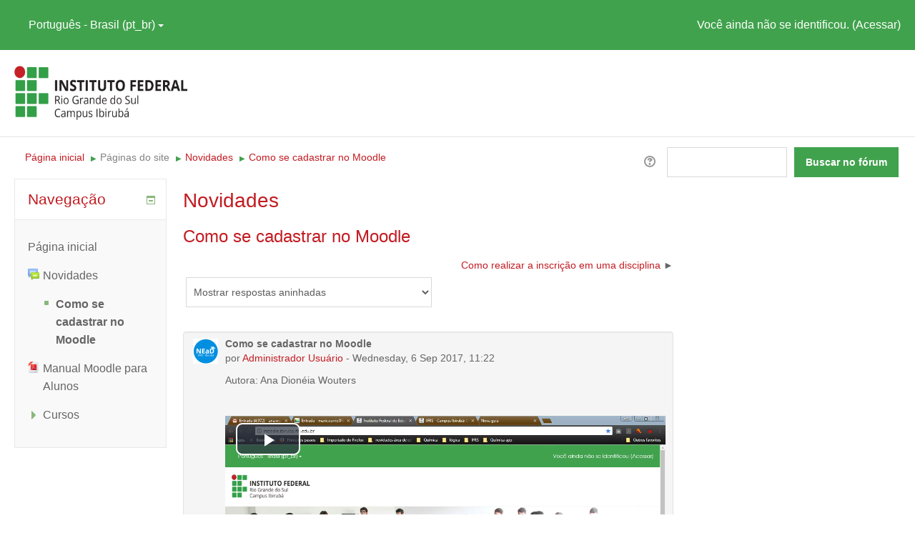

--- FILE ---
content_type: text/html; charset=utf-8
request_url: https://moodle.ibiruba.ifrs.edu.br/mod/forum/discuss.php?d=213
body_size: 9441
content:
<!DOCTYPE html>
<html  dir="ltr" lang="pt-br" xml:lang="pt-br">
<head>
    <title>IFRS - Campus Ibirubá: Como se cadastrar no Moodle</title>
    <link rel="shortcut icon" href="https://moodle.ibiruba.ifrs.edu.br/theme/image.php/ifrs_academi/theme/1744808220/favicon" />
    <meta name="apple-itunes-app" content="app-id=633359593, app-argument=https://moodle.ibiruba.ifrs.edu.br/mod/forum/discuss.php?d=213"/><link rel="manifest" href="https://moodle.ibiruba.ifrs.edu.br/admin/tool/mobile/mobile.webmanifest.php" /><meta http-equiv="Content-Type" content="text/html; charset=utf-8" />
<meta name="keywords" content="moodle, IFRS - Campus Ibirubá: Como se cadastrar no Moodle" />
<link rel="stylesheet" type="text/css" href="https://moodle.ibiruba.ifrs.edu.br/theme/yui_combo.php?rollup/3.17.2/yui-moodlesimple-min.css" /><script id="firstthemesheet" type="text/css">/** Required in order to fix style inclusion problems in IE with YUI **/</script><link rel="stylesheet" type="text/css" href="https://moodle.ibiruba.ifrs.edu.br/theme/styles.php/ifrs_academi/1744808220_1/all" />
<script type="text/javascript">
//<![CDATA[
var M = {}; M.yui = {};
M.pageloadstarttime = new Date();
M.cfg = {"wwwroot":"https:\/\/moodle.ibiruba.ifrs.edu.br","sesskey":"NQKhv5rRDZ","themerev":"1744808220","slasharguments":1,"theme":"ifrs_academi","iconsystemmodule":"core\/icon_system_standard","jsrev":"1657280842","admin":"admin","svgicons":true,"usertimezone":"Am\u00e9rica\/S\u00e3o_Paulo","contextid":2407};var yui1ConfigFn = function(me) {if(/-skin|reset|fonts|grids|base/.test(me.name)){me.type='css';me.path=me.path.replace(/\.js/,'.css');me.path=me.path.replace(/\/yui2-skin/,'/assets/skins/sam/yui2-skin')}};
var yui2ConfigFn = function(me) {var parts=me.name.replace(/^moodle-/,'').split('-'),component=parts.shift(),module=parts[0],min='-min';if(/-(skin|core)$/.test(me.name)){parts.pop();me.type='css';min=''}
if(module){var filename=parts.join('-');me.path=component+'/'+module+'/'+filename+min+'.'+me.type}else{me.path=component+'/'+component+'.'+me.type}};
YUI_config = {"debug":false,"base":"https:\/\/moodle.ibiruba.ifrs.edu.br\/lib\/yuilib\/3.17.2\/","comboBase":"https:\/\/moodle.ibiruba.ifrs.edu.br\/theme\/yui_combo.php?","combine":true,"filter":null,"insertBefore":"firstthemesheet","groups":{"yui2":{"base":"https:\/\/moodle.ibiruba.ifrs.edu.br\/lib\/yuilib\/2in3\/2.9.0\/build\/","comboBase":"https:\/\/moodle.ibiruba.ifrs.edu.br\/theme\/yui_combo.php?","combine":true,"ext":false,"root":"2in3\/2.9.0\/build\/","patterns":{"yui2-":{"group":"yui2","configFn":yui1ConfigFn}}},"moodle":{"name":"moodle","base":"https:\/\/moodle.ibiruba.ifrs.edu.br\/theme\/yui_combo.php?m\/1657280842\/","combine":true,"comboBase":"https:\/\/moodle.ibiruba.ifrs.edu.br\/theme\/yui_combo.php?","ext":false,"root":"m\/1657280842\/","patterns":{"moodle-":{"group":"moodle","configFn":yui2ConfigFn}},"filter":null,"modules":{"moodle-core-notification":{"requires":["moodle-core-notification-dialogue","moodle-core-notification-alert","moodle-core-notification-confirm","moodle-core-notification-exception","moodle-core-notification-ajaxexception"]},"moodle-core-notification-dialogue":{"requires":["base","node","panel","escape","event-key","dd-plugin","moodle-core-widget-focusafterclose","moodle-core-lockscroll"]},"moodle-core-notification-alert":{"requires":["moodle-core-notification-dialogue"]},"moodle-core-notification-confirm":{"requires":["moodle-core-notification-dialogue"]},"moodle-core-notification-exception":{"requires":["moodle-core-notification-dialogue"]},"moodle-core-notification-ajaxexception":{"requires":["moodle-core-notification-dialogue"]},"moodle-core-dock":{"requires":["base","node","event-custom","event-mouseenter","event-resize","escape","moodle-core-dock-loader","moodle-core-event"]},"moodle-core-dock-loader":{"requires":["escape"]},"moodle-core-handlebars":{"condition":{"trigger":"handlebars","when":"after"}},"moodle-core-popuphelp":{"requires":["moodle-core-tooltip"]},"moodle-core-languninstallconfirm":{"requires":["base","node","moodle-core-notification-confirm","moodle-core-notification-alert"]},"moodle-core-blocks":{"requires":["base","node","io","dom","dd","dd-scroll","moodle-core-dragdrop","moodle-core-notification"]},"moodle-core-checknet":{"requires":["base-base","moodle-core-notification-alert","io-base"]},"moodle-core-tooltip":{"requires":["base","node","io-base","moodle-core-notification-dialogue","json-parse","widget-position","widget-position-align","event-outside","cache-base"]},"moodle-core-lockscroll":{"requires":["plugin","base-build"]},"moodle-core-maintenancemodetimer":{"requires":["base","node"]},"moodle-core-event":{"requires":["event-custom"]},"moodle-core-formchangechecker":{"requires":["base","event-focus","moodle-core-event"]},"moodle-core-dragdrop":{"requires":["base","node","io","dom","dd","event-key","event-focus","moodle-core-notification"]},"moodle-core-chooserdialogue":{"requires":["base","panel","moodle-core-notification"]},"moodle-core-actionmenu":{"requires":["base","event","node-event-simulate"]},"moodle-core_availability-form":{"requires":["base","node","event","event-delegate","panel","moodle-core-notification-dialogue","json"]},"moodle-backup-confirmcancel":{"requires":["node","node-event-simulate","moodle-core-notification-confirm"]},"moodle-backup-backupselectall":{"requires":["node","event","node-event-simulate","anim"]},"moodle-course-modchooser":{"requires":["moodle-core-chooserdialogue","moodle-course-coursebase"]},"moodle-course-formatchooser":{"requires":["base","node","node-event-simulate"]},"moodle-course-categoryexpander":{"requires":["node","event-key"]},"moodle-course-dragdrop":{"requires":["base","node","io","dom","dd","dd-scroll","moodle-core-dragdrop","moodle-core-notification","moodle-course-coursebase","moodle-course-util"]},"moodle-course-management":{"requires":["base","node","io-base","moodle-core-notification-exception","json-parse","dd-constrain","dd-proxy","dd-drop","dd-delegate","node-event-delegate"]},"moodle-course-util":{"requires":["node"],"use":["moodle-course-util-base"],"submodules":{"moodle-course-util-base":{},"moodle-course-util-section":{"requires":["node","moodle-course-util-base"]},"moodle-course-util-cm":{"requires":["node","moodle-course-util-base"]}}},"moodle-form-shortforms":{"requires":["node","base","selector-css3","moodle-core-event"]},"moodle-form-showadvanced":{"requires":["node","base","selector-css3"]},"moodle-form-dateselector":{"requires":["base","node","overlay","calendar"]},"moodle-form-passwordunmask":{"requires":[]},"moodle-question-qbankmanager":{"requires":["node","selector-css3"]},"moodle-question-searchform":{"requires":["base","node"]},"moodle-question-preview":{"requires":["base","dom","event-delegate","event-key","core_question_engine"]},"moodle-question-chooser":{"requires":["moodle-core-chooserdialogue"]},"moodle-availability_completion-form":{"requires":["base","node","event","moodle-core_availability-form"]},"moodle-availability_date-form":{"requires":["base","node","event","io","moodle-core_availability-form"]},"moodle-availability_grade-form":{"requires":["base","node","event","moodle-core_availability-form"]},"moodle-availability_group-form":{"requires":["base","node","event","moodle-core_availability-form"]},"moodle-availability_grouping-form":{"requires":["base","node","event","moodle-core_availability-form"]},"moodle-availability_profile-form":{"requires":["base","node","event","moodle-core_availability-form"]},"moodle-qtype_ddimageortext-form":{"requires":["moodle-qtype_ddimageortext-dd","form_filepicker"]},"moodle-qtype_ddimageortext-dd":{"requires":["node","dd","dd-drop","dd-constrain"]},"moodle-qtype_ddmarker-dd":{"requires":["node","event-resize","dd","dd-drop","dd-constrain","graphics"]},"moodle-qtype_ddmarker-form":{"requires":["moodle-qtype_ddmarker-dd","form_filepicker","graphics","escape"]},"moodle-qtype_ddwtos-dd":{"requires":["node","dd","dd-drop","dd-constrain"]},"moodle-mod_assign-history":{"requires":["node","transition"]},"moodle-mod_checklist-linkselect":{"requires":["node","event-valuechange"]},"moodle-mod_forum-subscriptiontoggle":{"requires":["base-base","io-base"]},"moodle-mod_quiz-questionchooser":{"requires":["moodle-core-chooserdialogue","moodle-mod_quiz-util","querystring-parse"]},"moodle-mod_quiz-quizbase":{"requires":["base","node"]},"moodle-mod_quiz-repaginate":{"requires":["base","event","node","io","moodle-core-notification-dialogue"]},"moodle-mod_quiz-modform":{"requires":["base","node","event"]},"moodle-mod_quiz-toolboxes":{"requires":["base","node","event","event-key","io","moodle-mod_quiz-quizbase","moodle-mod_quiz-util-slot","moodle-core-notification-ajaxexception"]},"moodle-mod_quiz-autosave":{"requires":["base","node","event","event-valuechange","node-event-delegate","io-form"]},"moodle-mod_quiz-dragdrop":{"requires":["base","node","io","dom","dd","dd-scroll","moodle-core-dragdrop","moodle-core-notification","moodle-mod_quiz-quizbase","moodle-mod_quiz-util-base","moodle-mod_quiz-util-page","moodle-mod_quiz-util-slot","moodle-course-util"]},"moodle-mod_quiz-util":{"requires":["node","moodle-core-actionmenu"],"use":["moodle-mod_quiz-util-base"],"submodules":{"moodle-mod_quiz-util-base":{},"moodle-mod_quiz-util-slot":{"requires":["node","moodle-mod_quiz-util-base"]},"moodle-mod_quiz-util-page":{"requires":["node","moodle-mod_quiz-util-base"]}}},"moodle-message_airnotifier-toolboxes":{"requires":["base","node","io"]},"moodle-block_xp-notification":{"requires":["base","node","handlebars","button-plugin","moodle-core-notification-dialogue"]},"moodle-block_xp-filters":{"requires":["base","node","moodle-core-dragdrop","moodle-block_xp-rulepicker"]},"moodle-block_xp-rulepicker":{"requires":["base","node","handlebars","moodle-core-notification-dialogue"]},"moodle-filter_glossary-autolinker":{"requires":["base","node","io-base","json-parse","event-delegate","overlay","moodle-core-event","moodle-core-notification-alert","moodle-core-notification-exception","moodle-core-notification-ajaxexception"]},"moodle-filter_mathjaxloader-loader":{"requires":["moodle-core-event"]},"moodle-editor_atto-rangy":{"requires":[]},"moodle-editor_atto-editor":{"requires":["node","transition","io","overlay","escape","event","event-simulate","event-custom","node-event-html5","node-event-simulate","yui-throttle","moodle-core-notification-dialogue","moodle-core-notification-confirm","moodle-editor_atto-rangy","handlebars","timers","querystring-stringify"]},"moodle-editor_atto-plugin":{"requires":["node","base","escape","event","event-outside","handlebars","event-custom","timers","moodle-editor_atto-menu"]},"moodle-editor_atto-menu":{"requires":["moodle-core-notification-dialogue","node","event","event-custom"]},"moodle-report_eventlist-eventfilter":{"requires":["base","event","node","node-event-delegate","datatable","autocomplete","autocomplete-filters"]},"moodle-report_loglive-fetchlogs":{"requires":["base","event","node","io","node-event-delegate"]},"moodle-gradereport_grader-gradereporttable":{"requires":["base","node","event","handlebars","overlay","event-hover"]},"moodle-gradereport_history-userselector":{"requires":["escape","event-delegate","event-key","handlebars","io-base","json-parse","moodle-core-notification-dialogue"]},"moodle-tool_capability-search":{"requires":["base","node"]},"moodle-tool_lp-dragdrop-reorder":{"requires":["moodle-core-dragdrop"]},"moodle-tool_monitor-dropdown":{"requires":["base","event","node"]},"moodle-assignfeedback_editpdf-editor":{"requires":["base","event","node","io","graphics","json","event-move","event-resize","transition","querystring-stringify-simple","moodle-core-notification-dialog","moodle-core-notification-alert","moodle-core-notification-warning","moodle-core-notification-exception","moodle-core-notification-ajaxexception"]},"moodle-atto_accessibilitychecker-button":{"requires":["color-base","moodle-editor_atto-plugin"]},"moodle-atto_accessibilityhelper-button":{"requires":["moodle-editor_atto-plugin"]},"moodle-atto_align-button":{"requires":["moodle-editor_atto-plugin"]},"moodle-atto_bold-button":{"requires":["moodle-editor_atto-plugin"]},"moodle-atto_charmap-button":{"requires":["moodle-editor_atto-plugin"]},"moodle-atto_clear-button":{"requires":["moodle-editor_atto-plugin"]},"moodle-atto_collapse-button":{"requires":["moodle-editor_atto-plugin"]},"moodle-atto_emoticon-button":{"requires":["moodle-editor_atto-plugin"]},"moodle-atto_equation-button":{"requires":["moodle-editor_atto-plugin","moodle-core-event","io","event-valuechange","tabview","array-extras"]},"moodle-atto_html-button":{"requires":["moodle-editor_atto-plugin","event-valuechange"]},"moodle-atto_image-button":{"requires":["moodle-editor_atto-plugin"]},"moodle-atto_indent-button":{"requires":["moodle-editor_atto-plugin"]},"moodle-atto_italic-button":{"requires":["moodle-editor_atto-plugin"]},"moodle-atto_link-button":{"requires":["moodle-editor_atto-plugin"]},"moodle-atto_managefiles-button":{"requires":["moodle-editor_atto-plugin"]},"moodle-atto_managefiles-usedfiles":{"requires":["node","escape"]},"moodle-atto_media-button":{"requires":["moodle-editor_atto-plugin","moodle-form-shortforms"]},"moodle-atto_noautolink-button":{"requires":["moodle-editor_atto-plugin"]},"moodle-atto_orderedlist-button":{"requires":["moodle-editor_atto-plugin"]},"moodle-atto_recordrtc-recording":{"requires":["moodle-atto_recordrtc-button"]},"moodle-atto_recordrtc-button":{"requires":["moodle-editor_atto-plugin","moodle-atto_recordrtc-recording"]},"moodle-atto_rtl-button":{"requires":["moodle-editor_atto-plugin"]},"moodle-atto_strike-button":{"requires":["moodle-editor_atto-plugin"]},"moodle-atto_subscript-button":{"requires":["moodle-editor_atto-plugin"]},"moodle-atto_superscript-button":{"requires":["moodle-editor_atto-plugin"]},"moodle-atto_table-button":{"requires":["moodle-editor_atto-plugin","moodle-editor_atto-menu","event","event-valuechange"]},"moodle-atto_title-button":{"requires":["moodle-editor_atto-plugin"]},"moodle-atto_underline-button":{"requires":["moodle-editor_atto-plugin"]},"moodle-atto_undo-button":{"requires":["moodle-editor_atto-plugin"]},"moodle-atto_unorderedlist-button":{"requires":["moodle-editor_atto-plugin"]}}},"gallery":{"name":"gallery","base":"https:\/\/moodle.ibiruba.ifrs.edu.br\/lib\/yuilib\/gallery\/","combine":true,"comboBase":"https:\/\/moodle.ibiruba.ifrs.edu.br\/theme\/yui_combo.php?","ext":false,"root":"gallery\/1657280842\/","patterns":{"gallery-":{"group":"gallery"}}}},"modules":{"core_filepicker":{"name":"core_filepicker","fullpath":"https:\/\/moodle.ibiruba.ifrs.edu.br\/lib\/javascript.php\/1657280842\/repository\/filepicker.js","requires":["base","node","node-event-simulate","json","async-queue","io-base","io-upload-iframe","io-form","yui2-treeview","panel","cookie","datatable","datatable-sort","resize-plugin","dd-plugin","escape","moodle-core_filepicker","moodle-core-notification-dialogue"]},"core_comment":{"name":"core_comment","fullpath":"https:\/\/moodle.ibiruba.ifrs.edu.br\/lib\/javascript.php\/1657280842\/comment\/comment.js","requires":["base","io-base","node","json","yui2-animation","overlay","escape"]},"mathjax":{"name":"mathjax","fullpath":"https:\/\/cdnjs.cloudflare.com\/ajax\/libs\/mathjax\/2.7.2\/MathJax.js?delayStartupUntil=configured"}}};
M.yui.loader = {modules: {}};

//]]>
</script>
    <meta name="viewport" content="width=device-width, initial-scale=1.0">
</head>

<body  id="page-mod-forum-discuss" class="format-site  path-mod path-mod-forum safari dir-ltr lang-pt_br yui-skin-sam yui3-skin-sam moodle-ibiruba-ifrs-edu-br pagelayout-incourse course-1 context-2407 cmid-275 notloggedin has-region-side-pre used-region-side-pre has-region-side-post empty-region-side-post side-pre-only">

<div class="skiplinks">
    <a href="#maincontent" class="skip">Ir para o conteúdo principal</a>
</div><script type="text/javascript" src="https://moodle.ibiruba.ifrs.edu.br/theme/yui_combo.php?rollup/3.17.2/yui-moodlesimple-min.js"></script><script type="text/javascript" src="https://moodle.ibiruba.ifrs.edu.br/theme/jquery.php/core/jquery-3.2.1.min.js"></script>
<script type="text/javascript" src="https://moodle.ibiruba.ifrs.edu.br/lib/javascript.php/1657280842/lib/javascript-static.js"></script>
<script type="text/javascript">
//<![CDATA[
document.body.className += ' jsenabled';
//]]>
</script>





<header id="header">
	<div class="header-top">
    <div class="navbar">
      <div class="navbar-inner">
        <div class="container-fluid">
          <a data-target=".navbar-responsive-collapse" data-toggle="collapse" class="btn btn-navbar">
            <span class="icon-bar"></span>
            <span class="icon-bar"></span>
            <span class="icon-bar"></span>
          </a>
          <a class="brand" href="https://moodle.ibiruba.ifrs.edu.br">IFRS - Campus Ibirubá</a>
            										       <div class="usermenu"><span class="login">Você ainda não se identificou. (<a href="https://moodle.ibiruba.ifrs.edu.br/login/index.php">Acessar</a>)</span></div>                       <div class="nav-collapse collapse navbar-responsive-collapse">
													<ul class="nav"><li class="dropdown langmenu"><a href="" class="dropdown-toggle" data-toggle="dropdown" title="Idioma">Português - Brasil ‎(pt_br)‎<b class="caret"></b></a><ul class="dropdown-menu"><li><a title="English ‎(en)‎" href="https://moodle.ibiruba.ifrs.edu.br/mod/forum/discuss.php?d=213&amp;lang=en">English ‎(en)‎</a></li><li><a title="Português - Brasil ‎(pt_br)‎" href="https://moodle.ibiruba.ifrs.edu.br/mod/forum/discuss.php?d=213&amp;lang=pt_br">Português - Brasil ‎(pt_br)‎</a></li></ul></ul>            <ul class="nav pull-right">
                <li></li>
                             </ul>
          </div>
        </div>
      </div>
    </div>
  </div>
  <div class="header-main">
  	<div class="container-fluid">
    	<div class="row-fluid">
      	<div class="span5">
        	<div class="logo"><a href="https://moodle.ibiruba.ifrs.edu.br"><img src="//moodle.ibiruba.ifrs.edu.br/pluginfile.php/1/theme_ifrs_academi/logo/1744808220/Ibiruba.jpg" width="243" height="77" alt="IFRS Academi"></a></div>
        </div>
      	<div class="span7">
        	<div class="infoarea">
          </div>
        </div>
      </div>
    </div>
  </div>
</header>
<!--E.O.Header-->
<div id="page" >

    <header id="page-header" class="clearfix">
        <div class="container-fluid">
            <a title="Página inicial" class="logo" href="https://moodle.ibiruba.ifrs.edu.br"></a>            <div id="page-navbar" class="clearfix">
                <nav class="breadcrumb-nav"><span class="accesshide" id="navbar-label">Caminho da página</span><nav aria-labelledby="navbar-label"><ul class="breadcrumb"><li><span itemscope="" itemtype="http://data-vocabulary.org/Breadcrumb"><a itemprop="url" href="https://moodle.ibiruba.ifrs.edu.br/"><span itemprop="title">Página inicial</span></a></span> <span class="divider"> <span class="accesshide " ><span class="arrow_text">/</span>&nbsp;</span><span class="arrow sep">&#x25B6;&#xFE0E;</span> </span></li><li><span tabindex="0" title="Instituto Federal de Educação Ciência e Tecnologia do Rio Grande do Sul">Páginas do site</span> <span class="divider"> <span class="accesshide " ><span class="arrow_text">/</span>&nbsp;</span><span class="arrow sep">&#x25B6;&#xFE0E;</span> </span></li><li><span itemscope="" itemtype="http://data-vocabulary.org/Breadcrumb"><a itemprop="url" title="Fórum" href="https://moodle.ibiruba.ifrs.edu.br/mod/forum/view.php?id=275"><span itemprop="title">Novidades</span></a></span> <span class="divider"> <span class="accesshide " ><span class="arrow_text">/</span>&nbsp;</span><span class="arrow sep">&#x25B6;&#xFE0E;</span> </span></li><li><span itemscope="" itemtype="http://data-vocabulary.org/Breadcrumb"><a itemprop="url" aria-current="page" href="https://moodle.ibiruba.ifrs.edu.br/mod/forum/discuss.php?d=213"><span itemprop="title">Como se cadastrar no Moodle</span></a></span></li></ul></nav></nav>
                <div class="breadcrumb-button"><div class="forumsearch">
    <form action="https://moodle.ibiruba.ifrs.edu.br/mod/forum/search.php" style="display: inline;">
        <fieldset class="invisiblefieldset">
                <span class="helptooltip">
                    <a href="https://moodle.ibiruba.ifrs.edu.br/help.php?component=core&amp;identifier=search&amp;lang=pt_br" title="Ajuda com Buscar" aria-haspopup="true" target="_blank"><img class="icon iconhelp" alt="Ajuda com Buscar" title="Ajuda com Buscar" src="https://moodle.ibiruba.ifrs.edu.br/theme/image.php/ifrs_academi/core/1744808220/help" /></a>
                </span>
            <input type="hidden" name="id" value="1">
            <label class="accesshide" for="search">Buscar</label>
            <input id="search" name="search" type="text" size="18" value="">
            <label class="accesshide" for="searchforums">Buscar no fórum</label>
            <input id="searchforums" type="submit" value="Buscar no fórum">
        </fieldset>
    </form>
</div></div>
            </div>
            <div id="course-header">
                            </div>
        </div>
    </header>

    <div class="container-fluid">
        <div id="page-content" class="row-fluid">
            <div id="region-bs-main-and-pre" class="span9">
                <div class="row-fluid">
                    <section id="region-main" class="span8 pull-right">
                        <span class="notifications" id="user-notifications"></span><div role="main"><span id="maincontent"></span><h2>Novidades</h2><h3 class="discussionname">Como se cadastrar no Moodle</h3><div class="discussion-nav clearfix"><ul><li class="next-discussion"><a aria-label="Próxima discussão: Como realizar a inscrição em uma disciplina" href="https://moodle.ibiruba.ifrs.edu.br/mod/forum/discuss.php?d=214">Como realizar a inscrição em uma disciplina</a></li></ul></div><div class="discussioncontrols clearfix"><div class="controlscontainer m-b-1"><div class="discussioncontrol nullcontrol">&nbsp;</div><div class="discussioncontrol displaymode"><div class="singleselect d-inline-block">
    <form method="get" action="https://moodle.ibiruba.ifrs.edu.br/mod/forum/discuss.php" class="form-inline" id="mode">
            <input type="hidden" name="d" value="213">
            <label for="single_select6969423b1d9f19" class="accesshide">
                Modo de visualização
            </label>
        <select  id="single_select6969423b1d9f19" class="custom-select singleselect" name="mode"
                 >
                    <option  value="1" >Mostrar respostas começando pela mais antiga</option>
                    <option  value="-1" >Mostrar respostas começando pela mais recente</option>
                    <option  value="2" >Listar respostas</option>
                    <option  value="3" selected>Mostrar respostas aninhadas</option>
        </select>
        <noscript>
            <input type="submit" class="btn btn-secondary" value="Vai">
        </noscript>
    </form>
</div></div></div></div><a id="p355"></a><div class="forumpost clearfix lastpost firstpost starter" role="region" aria-label="Como se cadastrar no Moodle por Administrador Usuário"><div class="row header clearfix"><div class="left picture"><a href="https://moodle.ibiruba.ifrs.edu.br/user/profile.php?id=2"><img src="https://moodle.ibiruba.ifrs.edu.br/pluginfile.php/5/user/icon/ifrs_academi/f2?rev=3676216" class="userpicture" width="35" height="35" alt="Imagem de Administrador Usuário" title="Imagem de Administrador Usuário" /></a></div><div class="topic firstpost starter"><div class="subject" role="heading" aria-level="2">Como se cadastrar no Moodle</div><div class="author" role="heading" aria-level="2">por <a href="https://moodle.ibiruba.ifrs.edu.br/user/view.php?id=2&amp;course=1">Administrador Usuário</a> - Wednesday, 6 Sep 2017, 11:22</div></div></div><div class="row maincontent clearfix"><div class="left"><div class="grouppictures">&nbsp;</div></div><div class="no-overflow"><div class="content"><div class="posting fullpost"><p>Autora: Ana Dionéia Wouters</p><p> </p><div class="mediaplugin mediaplugin_videojs"><div style="max-width:854px;"><video controls=""   data-setup-lazy="{&quot;language&quot;: &quot;pt-BR&quot;, &quot;fluid&quot;: true}" id="id_videojs_6969423b21441_1" class="video-js" title="cadastro.webm"><source src="https://moodle.ibiruba.ifrs.edu.br/pluginfile.php/2407/mod_forum/post/355/cadastro.webm" type="video/webm" />https://moodle.ibiruba.ifrs.edu.br/pluginfile.php/2407/mod_forum/post/355/cadastro.webm</video></div></div> <br /><div class="attachedimages"></div></div></div></div></div><div class="row side"><div class="left">&nbsp;</div><div class="options clearfix"><div class="commands"><a href="https://moodle.ibiruba.ifrs.edu.br/mod/forum/discuss.php?d=213#p355">Link direto</a></div></div></div></div><div class="discussion-nav clearfix"><ul><li class="next-discussion"><a aria-label="Próxima discussão: Como realizar a inscrição em uma disciplina" href="https://moodle.ibiruba.ifrs.edu.br/mod/forum/discuss.php?d=214">Como realizar a inscrição em uma disciplina</a></li></ul></div></div>                    </section>
                    <aside id="block-region-side-pre" class="span4 desktop-first-column block-region" data-blockregion="side-pre" data-droptarget="1"><a class="skip skip-block" id="fsb-1" href="#sb-1">Pular Navegação</a><div id="inst583" class="block_navigation block" role="navigation" data-block="navigation" data-instanceid="583" aria-labelledby="instance-583-header"><div class="header"><div class="title"><div class="block_action"></div><h2 id="instance-583-header">Navegação</h2></div></div><div class="content"><ul class="block_tree list" role="tree" data-ajax-loader="block_navigation/nav_loader"><li class="type_unknown depth_1 contains_branch" aria-labelledby="label_1_1"><p class="tree_item branch canexpand navigation_node" role="treeitem" aria-expanded="true" aria-owns="random6969423b1d9f11_group" data-collapsible="false"><a tabindex="-1" id="label_1_1" href="https://moodle.ibiruba.ifrs.edu.br/">Página inicial</a></p><ul id="random6969423b1d9f11_group" role="group"><li class="type_activity depth_2 item_with_icon contains_branch" aria-labelledby="label_2_3"><p class="tree_item hasicon branch" role="treeitem" aria-expanded="true" aria-owns="random6969423b1d9f12_group"><a tabindex="-1" id="label_2_3" title="Fórum" href="https://moodle.ibiruba.ifrs.edu.br/mod/forum/view.php?id=275"><img class="icon navicon" alt="Fórum" title="Fórum" src="https://moodle.ibiruba.ifrs.edu.br/theme/image.php/ifrs_academi/forum/1744808220/icon" /><span class="item-content-wrap">Novidades</span></a></p><ul id="random6969423b1d9f12_group" role="group"><li class="type_custom depth_3 item_with_icon current_branch" aria-labelledby="label_3_4"><p class="tree_item hasicon active_tree_node" role="treeitem"><a tabindex="-1" id="label_3_4" href="https://moodle.ibiruba.ifrs.edu.br/mod/forum/discuss.php?d=213"><img class="icon navicon" alt="" aria-hidden="true" src="https://moodle.ibiruba.ifrs.edu.br/theme/image.php/ifrs_academi/core/1744808220/i/navigationitem" /><span class="item-content-wrap">Como se cadastrar no Moodle</span></a></p></li></ul></li><li class="type_activity depth_2 item_with_icon" aria-labelledby="label_2_6"><p class="tree_item hasicon" role="treeitem"><a tabindex="-1" id="label_2_6" title="Arquivo" href="https://moodle.ibiruba.ifrs.edu.br/mod/resource/view.php?id=1648"><img class="icon navicon" alt="Arquivo" title="Arquivo" src="https://moodle.ibiruba.ifrs.edu.br/theme/image.php/ifrs_academi/core/1744808220/f/pdf-24" /><span class="item-content-wrap">Manual Moodle para Alunos</span></a></p></li><li class="type_system depth_2 contains_branch" aria-labelledby="label_2_7"><p class="tree_item branch" role="treeitem" id="expandable_branch_0_courses" aria-expanded="false" data-requires-ajax="true" data-loaded="false" data-node-id="expandable_branch_0_courses" data-node-key="courses" data-node-type="0"><a tabindex="-1" id="label_2_7" href="https://moodle.ibiruba.ifrs.edu.br/course/index.php">Cursos</a></p></li></ul></li></ul></div></div><span class="skip-block-to" id="sb-1"></span></aside>                </div>
            </div>
            <aside id="block-region-side-post" class="span3 block-region" data-blockregion="side-post" data-droptarget="1"></aside>        </div>
    </div>

    </div>

<footer id="footer">
	<div class="footer-main">
  	<div class="container-fluid">

    </div>
  </div>
  <div class="footer-bootom">

          	<p>Copyright &copy; 2015 - Developed by <a href="http://lmsace.com">LMSACE.com</a>. Powered by <a href="https://moodle.org">Moodle</a></p>
         </div>
</footer>
<!--E.O.Footer-->

<footer>
<div class="tool_dataprivacy"><a href="https://moodle.ibiruba.ifrs.edu.br/admin/tool/dataprivacy/summary.php">Resumo de retenção de dados</a></div><a href="https://download.moodle.org/mobile?version=2018051709.02&amp;lang=pt_br&amp;iosappid=633359593&amp;androidappid=com.moodle.moodlemobile">Obter o aplicativo para dispositivos móveis</a></footer>
<script type="text/javascript">
//<![CDATA[
var require = {
    baseUrl : 'https://moodle.ibiruba.ifrs.edu.br/lib/requirejs.php/1657280842/',
    // We only support AMD modules with an explicit define() statement.
    enforceDefine: true,
    skipDataMain: true,
    waitSeconds : 0,

    paths: {
        jquery: 'https://moodle.ibiruba.ifrs.edu.br/lib/javascript.php/1657280842/lib/jquery/jquery-3.2.1.min',
        jqueryui: 'https://moodle.ibiruba.ifrs.edu.br/lib/javascript.php/1657280842/lib/jquery/ui-1.12.1/jquery-ui.min',
        jqueryprivate: 'https://moodle.ibiruba.ifrs.edu.br/lib/javascript.php/1657280842/lib/requirejs/jquery-private'
    },

    // Custom jquery config map.
    map: {
      // '*' means all modules will get 'jqueryprivate'
      // for their 'jquery' dependency.
      '*': { jquery: 'jqueryprivate' },
      // Stub module for 'process'. This is a workaround for a bug in MathJax (see MDL-60458).
      '*': { process: 'core/first' },

      // 'jquery-private' wants the real jQuery module
      // though. If this line was not here, there would
      // be an unresolvable cyclic dependency.
      jqueryprivate: { jquery: 'jquery' }
    }
};

//]]>
</script>
<script type="text/javascript" src="https://moodle.ibiruba.ifrs.edu.br/lib/javascript.php/1657280842/lib/requirejs/require.min.js"></script>
<script type="text/javascript">
//<![CDATA[
M.util.js_pending("core/first");require(['core/first'], function() {
;
require(["media_videojs/loader"], function(loader) {
    loader.setUp(function(videojs) {
        videojs.options.flash.swf = "https://moodle.ibiruba.ifrs.edu.br/media/player/videojs/videojs/video-js.swf";
videojs.addLanguage("pt-BR",{
 "Play": "Tocar",
 "Pause": "Pausar",
 "Current Time": "Tempo",
 "Duration Time": "Duração",
 "Remaining Time": "Tempo Restante",
 "Stream Type": "Tipo de Stream",
 "LIVE": "AO VIVO",
 "Loaded": "Carregado",
 "Progress": "Progresso",
 "Fullscreen": "Tela Cheia",
 "Non-Fullscreen": "Tela Normal",
 "Mute": "Mudo",
 "Unmute": "Habilitar Som",
 "Playback Rate": "Velocidade",
 "Subtitles": "Legendas",
 "subtitles off": "Sem Legendas",
 "Captions": "Anotações",
 "captions off": "Sem Anotações",
 "Chapters": "Capítulos",
 "You aborted the media playback": "Você parou a execução do vídeo.",
 "A network error caused the media download to fail part-way.": "Um erro na rede fez o vídeo parar parcialmente.",
 "The media could not be loaded, either because the server or network failed or because the format is not supported.": "O vídeo não pode ser carregado, ou porque houve um problema com sua rede ou pelo formato do vídeo não ser suportado.",
 "The media playback was aborted due to a corruption problem or because the media used features your browser did not support.": "A execução foi interrompida por um problema com o vídeo ou por seu navegador não dar suporte ao seu formato.",
 "No compatible source was found for this media.": "Não foi encontrada fonte de vídeo compatível."
});

    });
});;
M.util.js_pending('block_navigation/navblock');
require(['block_navigation/navblock'], function(amd) {
    amd.init("583");
    M.util.js_complete('block_navigation/navblock');
});;
M.util.js_pending('block_settings/settingsblock');
require(['block_settings/settingsblock'], function(amd) {
    amd.init("584", null);
    M.util.js_complete('block_settings/settingsblock');
});;

require(['core/yui'], function(Y) {
    M.util.init_skiplink(Y);
});
;

require(['jquery'], function($) {
    $('#single_select6969423b1d9f17').change(function() {
        var ignore = $(this).find(':selected').attr('data-ignore');
        if (typeof ignore === typeof undefined) {
            $('#single_select_f6969423b1d9f16').submit();
        }
    });
});
;

require(['jquery'], function($) {
    $('#single_select6969423b1d9f19').change(function() {
        var ignore = $(this).find(':selected').attr('data-ignore');
        if (typeof ignore === typeof undefined) {
            $('#mode').submit();
        }
    });
});
;

require(['jquery'], function($) {
    $('.tag_list .tagmorelink').click(function(e) {
        e.preventDefault();
        $(this).closest('.tag_list').removeClass('hideoverlimit');
    });
    $('.tag_list .taglesslink').click(function(e) {
        e.preventDefault();
        $(this).closest('.tag_list').addClass('hideoverlimit');
    });
});
;
M.util.js_pending('core/notification');
require(['core/notification'], function(amd) {
    amd.init(2407, []);
    M.util.js_complete('core/notification');
});;
M.util.js_pending('core/log');
require(['core/log'], function(amd) {
    amd.setConfig({"level":"warn"});
    M.util.js_complete('core/log');
});M.util.js_complete("core/first");
});
//]]>
</script>
<script type="text/javascript" src="https://moodle.ibiruba.ifrs.edu.br/lib/javascript.php/1657280842/theme/ifrs_academi/javascript/theme.js"></script>
<script type="text/javascript" src="https://moodle.ibiruba.ifrs.edu.br/theme/javascript.php/ifrs_academi/1744808220/footer"></script>
<script type="text/javascript">
//<![CDATA[
M.str = {"moodle":{"lastmodified":"\u00daltima atualiza\u00e7\u00e3o","name":"Nome","error":"Erro","info":"Informa\u00e7\u00e3o","yes":"Sim","no":"N\u00e3o","viewallcourses":"Ver todos os cursos","cancel":"Cancelar","morehelp":"Mais ajuda","loadinghelp":"Carregando...","confirm":"Confirmar","areyousure":"Voc\u00ea tem certeza?","closebuttontitle":"Fechar","unknownerror":"Erro desconhecido"},"repository":{"type":"Tipo","size":"Tamanho","invalidjson":"palavra JSON inv\u00e1lida","nofilesattached":"Nenhum arquivo anexado","filepicker":"Seletor de arquivos","logout":"Sair","nofilesavailable":"Nenhum arquivo dispon\u00edvel","norepositoriesavailable":"Desculpe, nenhum dos seus reposit\u00f3rios atuais pode retornar arquivos no formato solicitado.","fileexistsdialogheader":"Arquivo existe","fileexistsdialog_editor":"Um arquivo com este nome j\u00e1 foi anexado ao texto que voc\u00ea est\u00e1 editando.","fileexistsdialog_filemanager":"Um arquivo com este nome j\u00e1 foi anexado","renameto":"Renomear para \"{$a}\"","referencesexist":"H\u00e1 {$a} arquivos pseud\u00f4nimos\/atalhos que usam este arquivo como fonte","select":"Selecione"},"admin":{"confirmdeletecomments":"Voc\u00ea est\u00e1 prestes a excluir coment\u00e1rios, tem certeza?","confirmation":"Confirma\u00e7\u00e3o"}};
//]]>
</script>
<script type="text/javascript">
//<![CDATA[
(function() {Y.use("moodle-filter_mathjaxloader-loader",function() {M.filter_mathjaxloader.configure({"mathjaxconfig":"\nMathJax.Hub.Config({\n    config: [\"Accessible.js\", \"Safe.js\"],\n    errorSettings: { message: [\"!\"] },\n    skipStartupTypeset: true,\n    messageStyle: \"none\"\n});\n","lang":"pt-br"});
});
M.util.help_popups.setup(Y);
Y.use("moodle-core-popuphelp",function() {M.core.init_popuphelp();
});
M.util.init_block_hider(Y, {"id":"inst583","title":"Navega\u00e7\u00e3o","preference":"block583hidden","tooltipVisible":"Esconder o bloco Navega\u00e7\u00e3o","tooltipHidden":"Mostrar o bloco Navega\u00e7\u00e3o"});
Y.use("moodle-mod_forum-subscriptiontoggle",function() {Y.M.mod_forum.subscriptiontoggle.init();
});
 M.util.js_pending('random6969423b1d9f110'); Y.on('domready', function() { M.util.js_complete("init");  M.util.js_complete('random6969423b1d9f110'); });
})();
//]]>
</script>



</body>
</html>


--- FILE ---
content_type: image/svg+xml
request_url: https://moodle.ibiruba.ifrs.edu.br/theme/image.php/ifrs_academi/core/1744808220/i/navigationitem
body_size: 335
content:
<!DOCTYPE svg PUBLIC "-//W3C//DTD SVG 1.1//EN" "http://www.w3.org/Graphics/SVG/1.1/DTD/svg11.dtd" [
	<!ENTITY ns_flows "http://ns.adobe.com/Flows/1.0/">
]><svg xmlns="http://www.w3.org/2000/svg" width="16" height="16" viewBox="-5 -5 16 16" preserveAspectRatio="xMinYMid meet" overflow="visible" enable-background="new -5 -5 16 16"><path d="M6 5c0 .5-.5 1-1 1h-4c-.5 0-1-.5-1-1v-4c0-.5.5-1 1-1h4c.5 0 1 .5 1 1v4z" fill="#88b77b"/></svg>